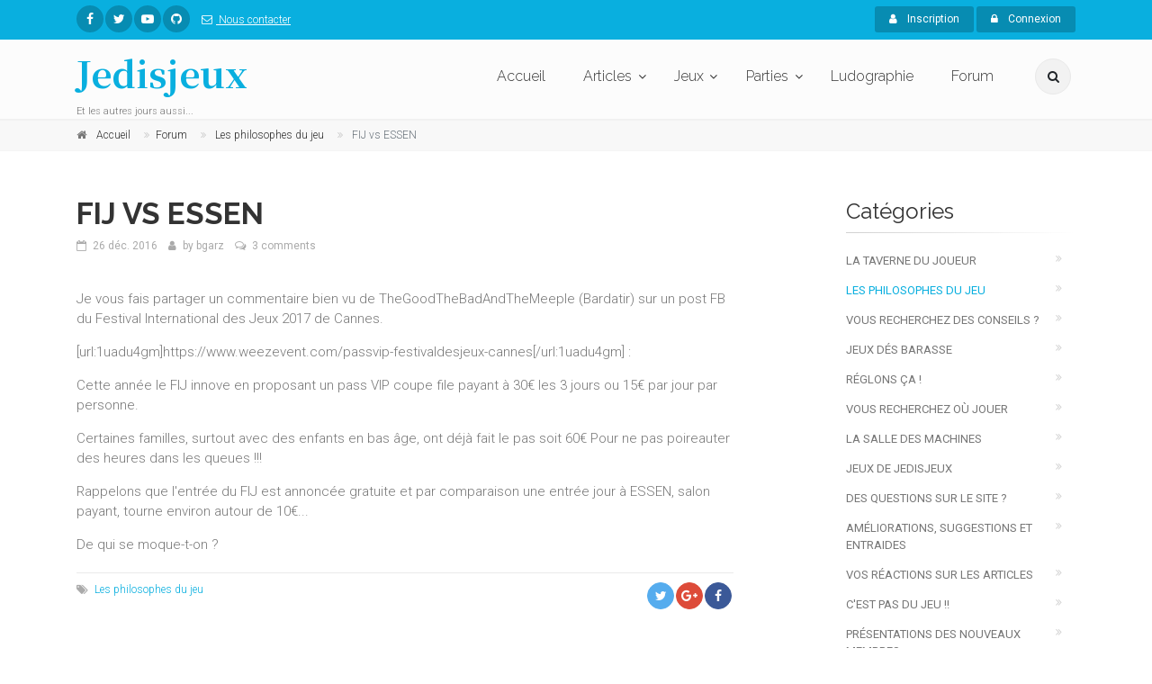

--- FILE ---
content_type: text/html; charset=UTF-8
request_url: https://www.jedisjeux.net/topics/6137/posts/
body_size: 47155
content:
<!DOCTYPE html>
<html dir="ltr" lang="zxx">

<head>
    <meta charset="utf-8">
    <title>    FIJ vs ESSEN
  - Jedisjeux - et les autres jours aussi</title>
    <meta name="description" content="Jedisjeux est une association qui rassemble des bénévoles passionnés par les jeux de société. Vous y trouverez des actualités, des critiques, des reportages, des interviews, un forum de discussion, une grande base de données ainsi qu’un calendrier avec les principales dates de sortie des jeux.">
    <meta name="author" content="author">

    <!-- Mobile Meta -->
    <meta name="viewport" content="width=device-width, initial-scale=1, shrink-to-fit=no">

    <!-- Favicon -->
    <link rel="apple-touch-icon" sizes="180x180" href="/apple-touch-icon.png?0433d05">
<link rel="icon" type="image/png" sizes="32x32" href="/favicon-32x32.png?8dd807a">
<link rel="icon" type="image/png" sizes="16x16" href="/favicon-16x16.png?337451e">
<link rel="manifest" href="/manifest.json?b29c0da">
<link rel="mask-icon" href="/safari-pinned-tab.svg?8bbaf7c" color="#ffffff">
<meta name="theme-color" content="#ffffff">

    <!-- Web Fonts -->
    <link href="https://fonts.googleapis.com/css?family=Roboto:300,300i,400,400i,500,500i,700,700i" rel="stylesheet">
    <link href="https://fonts.googleapis.com/css?family=Raleway:300,400,700" rel="stylesheet">
    <link href="https://fonts.googleapis.com/css?family=Pacifico" rel="stylesheet">
    <link href="https://fonts.googleapis.com/css?family=PT+Serif" rel="stylesheet">
    <link href="https://fonts.googleapis.com/css?family=Noto+Serif+JP:700" rel="stylesheet">

    <link href="/assets/frontend/css/style.css?6041a03" rel="stylesheet">

</head>

<!-- body classes:  -->
<!-- "boxed": boxed layout mode e.g. <body class="boxed"> -->
<!-- "pattern-1 ... pattern-9": background patterns for boxed layout mode e.g. <body class="boxed pattern-1"> -->
<!-- "transparent-header": makes the header transparent and pulls the banner to top -->
<!-- "gradient-background-header": applies gradient background to header -->
<!-- "page-loader-1 ... page-loader-6": add a page loader to the page (more info @components-page-loaders.html) -->
<body class=" ">

<script>
    (function(i,s,o,g,r,a,m){i['GoogleAnalyticsObject']=r;i[r]=i[r]||function(){
                (i[r].q=i[r].q||[]).push(arguments)},i[r].l=1*new Date();a=s.createElement(o),
            m=s.getElementsByTagName(o)[0];a.async=1;a.src=g;m.parentNode.insertBefore(a,m)
    })(window,document,'script','https://www.google-analytics.com/analytics.js','ga');

    ga('create', 'UA-5338328-1', 'auto');
    ga('send', 'pageview');

</script>

<!-- scrollToTop -->
<!-- ================ -->
<div class="scrollToTop circle"><i class="fa fa-angle-up"></i></div>

<!-- page wrapper start -->
<!-- ================ -->
<div class="page-wrapper">
    
<!-- header-container start -->
<div class="header-container">
    
<!-- header-top start -->
<!-- classes:  -->
<!-- "dark": dark version of header top e.g. class="header-top dark" -->
<!-- "colored": colored version of header top e.g. class="header-top colored" -->
<!-- ================ -->
<div class="header-top colored">
    <div class="container">
        <div class="row">
            <div class="col-2 col-sm-6 col-lg-9">
                <!-- header-top-first start -->
                <!-- ================ -->
                <div class="header-top-first clearfix">
                    <ul class="social-links circle small clearfix hidden-sm-down">
                            <li class="facebook"><a href="https://www.facebook.com/jedisjeux"><i class="fa fa-facebook"></i></a></li>
    <li class="twitter"><a href="https://twitter.com/jedisjeux"><i class="fa fa-twitter"></i></a></li>
    <li class="youtube"><a href="https://www.youtube.com/user/jedisjeux"><i class="fa fa-youtube-play"></i></a></li>
    <li class="github"><a href="https://github.com/Jedisjeux/Jedisjeux"><i class="fa fa-github"></i></a></li>

                    </ul>
                    <div class="social-links hidden-md-up circle small">
                        <div class="btn-group dropdown">
                            <button id="header-top-drop-1" type="button" class="btn dropdown-toggle dropdown-toggle--no-caret" data-toggle="dropdown" aria-haspopup="true" aria-expanded="false"><i class="fa fa-share-alt"></i></button>
                            <ul class="dropdown-menu dropdown-animation" aria-labelledby="header-top-drop-1">
                                    <li class="facebook"><a href="https://www.facebook.com/jedisjeux"><i class="fa fa-facebook"></i></a></li>
    <li class="twitter"><a href="https://twitter.com/jedisjeux"><i class="fa fa-twitter"></i></a></li>
    <li class="youtube"><a href="https://www.youtube.com/user/jedisjeux"><i class="fa fa-youtube-play"></i></a></li>
    <li class="github"><a href="https://github.com/Jedisjeux/Jedisjeux"><i class="fa fa-github"></i></a></li>

                            </ul>
                        </div>
                    </div>
                    <ul class="list-inline hidden-md-down">
                        <li class="list-inline-item">
                            <a href="/contact">
                                <i class="fa fa-envelope-o pr-1 pl-2"></i>
                                Nous contacter
                            </a>
                        </li>
                    </ul>
                </div>
                <!-- header-top-first end -->
            </div>
            <div class="col-10 col-sm-6 col-lg-3">

                <!-- header-top-second start -->
                <!-- ================ -->
                <div id="header-top-second"  class="clearfix">

                    <!-- header top dropdowns start -->
                    <!-- ================ -->
                    <div class="header-top-dropdown text-right">
                                                    <div class="btn-group">
                                <a href="/register" class="btn btn-default btn-sm"><i class="fa fa-user pr-2"></i> Inscription</a>
                            </div>

                            <div class="btn-group">
                                <button id="header-top-drop-2" type="button" class="btn dropdown-toggle btn-default btn-sm dropdown-toggle--no-caret" data-toggle="dropdown" aria-haspopup="true" aria-expanded="false"><i class="fa fa-lock pr-2"></i> Connexion</button>
                                <ul class="dropdown-menu dropdown-menu-right dropdown-animation" aria-labelledby="header-top-drop-2">
                                    <li>
                                        <form class="login-form margin-clear" action="/login-check" method="post">
    <div class="form-group has-feedback">
        <label class="control-label">E-mail</label>
        <input name="_username" type="text" class="form-control" placeholder="">
        <i class="fa fa-user form-control-feedback"></i>
    </div>
    <div class="form-group has-feedback">
        <label class="control-label">Mot de passe</label>
        <input name="_password" type="password" class="form-control" placeholder="">
        <i class="fa fa-lock form-control-feedback"></i>
    </div>
    <div class="form-group">
        <div class="checkbox form-check">
            <input class="form-check-input" type="checkbox" id="modal-remember-me" name="_remember_me" value="on">
            <label class="form-check-label" for="modal-remember-me">
                Rester connecté
            </label>
        </div>
    </div>

    <input type="hidden" name="_csrf_shop_security_token" value="5fNuZLS6lnQaTgD_xkedQjQKsdlJ7OcIbAWCmh0HwYs">
    <button type="submit" class="btn btn-gray btn-sm">Connexion</button>
    <span class="pl-1 pr-1">or</span>
    <a href="/register" class="btn btn-default btn-sm">Inscription</a>
    <ul>
        <li><a href="/forgotten-password">Mot de passe oublié ?</a></li>
    </ul>
</form>
                                    </li>
                                </ul>
                            </div>
                                            </div>
                    <!--  header top dropdowns end -->
                </div>
                <!-- header-top-second end -->
            </div>
        </div>
    </div>
</div>
<!-- header-top end -->

    <!-- header start -->
    <!-- classes:  -->
    <!-- "fixed": enables fixed navigation mode (sticky menu) e.g. class="header fixed clearfix" -->
    <!-- "fixed-desktop": enables fixed navigation only for desktop devices e.g. class="header fixed fixed-desktop clearfix" -->
    <!-- "fixed-all": enables fixed navigation only for all devices desktop and mobile e.g. class="header fixed fixed-desktop clearfix" -->
    <!-- "dark": dark version of header e.g. class="header dark clearfix" -->
    <!-- "centered": mandatory class for the centered logo layout -->
    <!-- ================ -->
    <header class="header fixed fixed-desktop clearfix">
        <div class="container">
            <div class="row">
                <div class="col-md-auto hidden-md-down">
                    <!-- header-first start -->
                    <!-- ================ -->
                    <div class="header-first clearfix">

                        <!-- logo -->
                        <div id="logo" class="logo">
                            <a href="/"><h1 class="logo-font"><span class="text-default">Jedisjeux</span></h1></a>
                        </div>

                        <!-- name-and-slogan -->
                        <div class="site-slogan">
                            Et les autres jours aussi...
                        </div>

                    </div>
                    <!-- header-first end -->

                </div>
                <div class="col-lg-8 ml-auto">

                    <!-- header-second start -->
                    <!-- ================ -->
                    <div class="header-second clearfix">

                        <!-- main-navigation start -->
                        <!-- classes: -->
                        <!-- "onclick": Makes the dropdowns open on click, this the default bootstrap behavior e.g. class="main-navigation onclick" -->
                        <!-- "animated": Enables animations on dropdowns opening e.g. class="main-navigation animated" -->
                        <!-- ================ -->
                        <div class="main-navigation main-navigation--mega-menu onclick animated">
                            <nav class="navbar navbar-expand-lg navbar-light p-0">
                                <div class="navbar-brand clearfix hidden-lg-up">

                                    <!-- logo -->
                                    <div id="logo-mobile" class="logo">
                                        <a href="/"><h1 class="logo-font-mobile"><span class="text-default">Jedisjeux</span></h1></a>
                                    </div>

                                    <!-- name-and-slogan -->
                                    <div class="site-slogan">
                                        Et les autres jours aussi...
                                    </div>

                                </div>

                                <!-- header dropdown buttons -->
                                <div class="header-dropdown-buttons hidden-lg-up p-0 ml-auto mr-3">
                                    <div class="btn-group">
                                        <button type="button" class="btn dropdown-toggle dropdown-toggle--no-caret" id="header-drop-3" data-toggle="dropdown" aria-haspopup="true" aria-expanded="false"><i class="fa fa-search"></i></button>
                                        <ul class="dropdown-menu dropdown-menu-right dropdown-animation" aria-labelledby="header-drop-3">
                                            <li>
                                                <form role="search" class="search-box margin-clear" action="/jeux-de-societe/">
                                                    <div class="form-group has-feedback">
                                                        <input type="text"
                                                                                                                              name="criteria[search][value]"
                                                               class="form-control"
                                                               placeholder="Rechercher">
                                                        <i class="fa fa-search form-control-feedback"></i>
                                                    </div>
                                                </form>
                                            </li>
                                        </ul>
                                    </div>
                                                                    </div>
                                <!-- header dropdown buttons end -->

                                <button class="navbar-toggler" type="button" data-toggle="collapse" data-target="#navbar-collapse-1" aria-controls="navbar-collapse-1" aria-expanded="false" aria-label="Toggle navigation">
                                    <span class="navbar-toggler-icon"></span>
                                </button>

                                <div class="collapse navbar-collapse" id="navbar-collapse-1">
                                    
<!-- main-menu -->
<ul class="navbar-nav ml-xl-auto">
    <!-- mega-menu start -->
    <li class="nav-item mega-menu mega-menu--wide">
        <a href="/" class="nav-link" id="first-dropdown">Accueil</a>
    </li>
    <!-- mega-menu end -->
    <li class="nav-item dropdown ">
        <a href="/articles/" class="nav-link dropdown-toggle" id="seventh-dropdown" data-toggle="dropdown" aria-haspopup="true" aria-expanded="false">Articles</a>
        <ul class="dropdown-menu" aria-labelledby="seventh-dropdown">
            <li ><a href="/articles/">Tous</a></li>
                <li>
        <a href="/articles/categories/actualites">
                            <i class="fa fa-newspaper-o pr-2"></i>
                        Actualités
        </a>
    </li>
    <li>
        <a href="/articles/categories/critiques">
                            <i class="fa fa-bar-chart pr-2"></i>
                        Critiques
        </a>
    </li>
    <li>
        <a href="/articles/categories/previews">
                            <i class="fa fa-arrow-right pr-2"></i>
                        Previews
        </a>
    </li>
    <li>
        <a href="/articles/categories/c-est-dans-la-boite">
                            <i class="fa fa-cubes pr-2"></i>
                        C&#039;est dans la boîte
        </a>
    </li>
    <li>
        <a href="/articles/categories/reportages">
                            <i class="fa fa-camera pr-2"></i>
                        Reportages
        </a>
    </li>
    <li>
        <a href="/articles/categories/interviews">
                            <i class="fa fa-microphone pr-2"></i>
                        Interviews
        </a>
    </li>
    <li>
        <a href="/articles/categories/videos">
                            <i class="fa fa-video-camera pr-2"></i>
                        Vidéos
        </a>
    </li>

        </ul>
    </li>
    <li class="nav-item dropdown mega-menu mega-menu--narrow">
        <a href="/jeux-de-societe/" class="nav-link dropdown-toggle" id="sixth-dropdown" data-toggle="dropdown" aria-haspopup="true" aria-expanded="false">Jeux</a>
        <ul class="dropdown-menu" aria-labelledby="sixth-dropdown">
            <li>
                <div class="row">
                    <div class="col-md-12">
                        <h4 class="title"><i class="fa fa-puzzle-piece pr-2"></i> Jeux</h4>
                        <div class="row">
                            <div class="col-lg-6">
                                <div class="divider"></div>
                                <ul class="menu">
                                    <li>
                                        <a href="/jeux-de-societe/">
                                            <i class="fa fa-th pr-2"></i>
                                            Tous
                                        </a>
                                    </li>
                                        <li>
        <a href="/jeux-de-societe/cibles/enfants">
                    <i class="fa fa-child pr-2"></i>
                Enfants</a>
    </li>
    <li>
        <a href="/jeux-de-societe/cibles/debutants">
                    <i class="fa fa-user pr-2"></i>
                Débutants</a>
    </li>
    <li>
        <a href="/jeux-de-societe/cibles/joueurs-avances">
                    <i class="fa fa-user-plus pr-2"></i>
                Joueurs avancés</a>
    </li>
    <li>
        <a href="/jeux-de-societe/cibles/experts">
                    <i class="fa fa-star pr-2"></i>
                Experts</a>
    </li>

                                </ul>
                            </div>
                            <div class="col-lg-6">
                                <div class="divider"></div>
                                <ul class="menu">
                                    <li><a href="/jeux-de-societe/?criteria%5BreviewCount%5D%5Bvalue%5D=5&amp;sorting%5BaverageRating%5D=desc"><i class="fa fa-star pr-2"></i>Mieux notés</a></li>
                                    <li><a href="/jeux-de-societe/?sorting%5BviewCount%5D=desc"><i class="fa fa-eye pr-2"></i>Plus vus</a></li>
                                    <li><a href="/jeux-de-societe/?sorting%5BcommentedReviewCount%5D=desc"><i class="fa fa-comments pr-2"></i>Plus commentés</a></li>
                                    <li><a href="/jeux-primes/"><i class="fa fa-trophy pr-2"></i>Jeux primés</a></li>
                                </ul>
                            </div>
                        </div>
                    </div>
                </div>
            </li>
            <li></li>
        </ul>
    </li>
    <li class="nav-item dropdown">
        <a href="/parties/"
           class="nav-link dropdown-toggle"
           id="game-plays-dropdown"
           data-toggle="dropdown"
           aria-haspopup="true"
           aria-expanded="false">Parties</a>
        <ul class="dropdown-menu" aria-labelledby="game-plays-dropdown">
            <li><a href="/parties/">Parties de jeu</a></li>
            <li><a href="/images/parties/">Photos de partie</a></li>
        </ul>
    </li>
    <li class="nav-item mega-menu mega-menu--wide">
        <a href="/ludographies/" class="nav-link">Ludographie</a>
    </li>
    <li class="nav-item mega-menu mega-menu--wide">
        <a href="/topics/" class="nav-link">Forum</a>
    </li>
</ul>
<!-- main-menu end -->
                                </div>
                            </nav>
                        </div>
                        <!-- main-navigation end -->
                    </div>
                    <!-- header-second end -->

                </div>
                <div class="col-auto hidden-md-down">
                    <!-- header dropdown buttons -->
                    <div class="header-dropdown-buttons">
                        <div class="btn-group">
                            <button type="button" class="btn dropdown-toggle dropdown-toggle--no-caret" id="header-drop-1" data-toggle="dropdown" aria-haspopup="true" aria-expanded="false"><i class="fa fa-search"></i></button>
                            <ul class="dropdown-menu dropdown-menu-right dropdown-animation" aria-labelledby="header-drop-1">
                                <li>
                                    <form role="search" class="search-box margin-clear" action="/jeux-de-societe/">
                                        <div class="form-group has-feedback">
                                            <input type="text"
                                                                                                      name="criteria[search][value]"
                                                   class="form-control"
                                                   placeholder="Rechercher">
                                            <i class="fa fa-search form-control-feedback"></i>
                                        </div>
                                    </form>
                                </li>
                            </ul>
                        </div>
                                            </div>
                    <!-- header dropdown buttons end -->
                </div>
            </div>
        </div>
    </header>
    <!-- header end -->
</div>
<!-- header-container end -->

<div id="flashes">
                                                                                                </div>
        <!-- breadcrumb start -->
<!-- ================ -->
<div class="breadcrumb-container">
    <div class="container">
        <ol class="breadcrumb" itemscope itemtype="http://schema.org/BreadcrumbList">
            <li class="breadcrumb-item" itemprop="itemListElement" itemscope itemtype="http://schema.org/ListItem">
                <i class="fa fa-home pr-2"></i>
                <a class="link-dark" href="/">
                    <span itemprop="name">Accueil</span>
                    <meta itemprop="position" content="1">
                </a>
            </li>
            <li class="breadcrumb-item"><a class="link-dark" href="/topics/">Forum</a></li>
                            <li class="breadcrumb-item" itemprop="itemListElement" itemscope itemtype="http://schema.org/ListItem">
                    <a class="link-dark" href="/topics/forum/les-philosophes-du-jeu">
                        <span itemprop="name">Les philosophes du jeu</span>
                        <meta itemprop="position" content="2">
                    </a>
                </li>
                        <li class="breadcrumb-item active" itemprop="itemListElement" itemscope itemtype="http://schema.org/ListItem">
                <span itemprop="name">FIJ vs ESSEN</span>
                <meta itemprop="position" content="3">
            </li>
        </ol>
    </div>
</div>
<!-- breadcrumb end -->

    <!-- main-container start -->
    <!-- ================ -->
    <section class="main-container">

        <div class="container">
            <div class="row">
                
<!-- main start -->
<!-- ================ -->
<div class="main col-lg-8">
    
    <!-- page-title start -->
    <!-- ================ -->
    <h1 class="page-title">FIJ vs ESSEN</h1>
    <!-- page-title end -->

    <!-- blogpost start -->
    <!-- ================ -->
    <article class="blogpost full">
        <header>
            <div class="post-info mb-4">
                    <span class="post-date">
                        <i class="fa fa-calendar-o pr-1"></i>
                        26 déc. 2016
                    </span>
                <span class="submitted"><i class="fa fa-user pr-1 pl-1"></i> by <a href="#">bgarz</a></span>
                <span class="comments"><i class="fa fa-comments-o pl-1 pr-1"></i> <a href="#">3 comments</a></span>
            </div>
        </header>
        <div class="blogpost-content">
            <p>Je vous fais partager un commentaire bien vu de TheGoodTheBadAndTheMeeple (Bardatir) sur un post FB du Festival International des Jeux  2017 de Cannes.</p><p>[url:1uadu4gm]https&#58;//www&#46;weezevent&#46;com/passvip-festivaldesjeux-cannes[/url:1uadu4gm] :</p><p>Cette année le FIJ innove en proposant un pass VIP coupe file payant à 30€ les 3 jours ou 15€ par jour par personne.</p><p>Certaines familles, surtout avec des enfants en bas âge, ont déjà fait le pas soit 60€ Pour ne pas poireauter des heures dans les queues !!!</p><p>Rappelons que l'entrée du FIJ est annoncée gratuite et par comparaison une entrée jour à ESSEN, salon payant, tourne environ autour de 10€...</p><p>De qui se moque-t-on ?</p>
        </div>
        <footer class="clearfix">
            <div class="tags pull-left"><i class="fa fa-tags pr-1"></i> <a href="#">Les philosophes du jeu</a></div>
            <div class="link pull-right">
                <ul class="social-links circle small colored clearfix margin-clear text-right animated-effect-1">
                    <li class="twitter"><a href="#"><i class="fa fa-twitter"></i></a></li>
                    <li class="googleplus"><a href="#"><i class="fa fa-google-plus"></i></a></li>
                    <li class="facebook"><a href="#"><i class="fa fa-facebook"></i></a></li>
                </ul>
            </div>
        </footer>
    </article>
    <!-- blogpost end -->

        
        <a class="btn  btn-default btn-lg "
                   href="/topics/6137/posts/new">
                    <i class="fa fa-reply"></i>
                Répondre au sujet
    </a>


    
<!-- comments start -->
<!-- ================ -->
<div id="comments" class="comments">
    <h2 class="title">Il y a 3 commentaires</h2>
            
                    
        <!-- comment start -->
        <div class="comment clearfix">
                        <div class="comment-avatar">
                    <img class="rounded-circle" src="https://www.jedisjeux.net/media/cache/thumbnail/uploads/avatar/15_1403098125.jpg" alt="bgarz"/>

            </div>
            <header>
                <div class="comment-meta pv-20">By <a href="#">Blue</a> | 26 déc. 2016 à 10:25</div>
            </header>
            <div class="comment-content">
                <div class="comment-body clearfix">
                    <p>L'existance même de ce genre de pass me pousse à penser que ce festival n'est vraiment pas fait pour moi !  <!-- s:? -->:?<!-- s:? --></p>
                                    </div>
            </div>
        </div>
        <!-- comment end -->
                    
        <!-- comment start -->
        <div class="comment clearfix">
                        <div class="comment-avatar">
                    <img class="rounded-circle" src="https://www.jedisjeux.net/media/cache/thumbnail/uploads/avatar/5a4e81a9beac20.98391600.jpg" alt="bgarz"/>

            </div>
            <header>
                <div class="comment-meta pv-20">By <a href="#">cyril83</a> | 26 déc. 2016 à 22:10</div>
            </header>
            <div class="comment-content">
                <div class="comment-body clearfix">
                    <p>no comment  <!-- s:roll: -->:roll:<!-- s:roll: --></p>
                                    </div>
            </div>
        </div>
        <!-- comment end -->
                    
        <!-- comment start -->
        <div class="comment clearfix">
                        <div class="comment-avatar">
                    <img class="rounded-circle" src="https://www.jedisjeux.net/media/cache/thumbnail/uploads/avatar/253_1217235871.jpg" alt="bgarz"/>

            </div>
            <header>
                <div class="comment-meta pv-20">By <a href="#">Le Zeptien</a> | 31 déc. 2016 à 13:02</div>
            </header>
            <div class="comment-content">
                <div class="comment-body clearfix">
                    <p>Oh mais si, il faut pas craindre de commenter...  <!-- s;) -->;)<!-- s;) --> </p><p>Le FIJ à Cannes, en ce qui me concerne, j'ai pas les moyens... Ou alors faut avoir un bon plan, ce que je n'ai pas. Je me sens un peu exclu par ce genre de truc... la foule compacte, ça me fait peur, mais bon....  Et puis il y a des &quot;VIP&quot;, des passe-droit, des trucs réservés, tout ces machins entre professionnels de la profession, cet état d'esprit qui me hérissent. La tendance persiste dans ce sens et maintenant il y a en plus une volonté affichée de faire cracher un maximum de flouze. </p><p>Certains acteurs du monde du jeu sont clairement complices de cette évolution et se prennent pour je ne sais trop quoi.</p><p>Si un jour je dois mettre les pied là-bas, ce sera à très moindre frais et sans me faire piétiner la tronche dans une file d'attente... sinon et bien je m'en passerai sans problème... <!-- sxD -->xD<!-- sxD --></p>
                                    </div>
            </div>
        </div>
        <!-- comment end -->
    
</div>
<!-- comments end -->

    <!-- pagination start -->
        
    <!-- pagination end -->

</div>
<!-- main end -->
                <!-- sidebar start -->
<!-- ================ -->
<aside class="col-lg-4 col-xl-3 ml-xl-auto">
    <div class="sidebar">
        <div class="block clearfix">
            
<h3 class="title">Catégories</h3>
<div class="separator-2"></div>
<nav>
    <ul class="nav flex-column">
            <li class="nav-item">
        <a class="nav-link"
           href="/topics/forum/la-taverne-du-joueur">
                        La taverne du joueur
        </a>
    </li>
    <li class="nav-item">
        <a class="nav-link active"
           href="/topics/forum/les-philosophes-du-jeu">
                        Les philosophes du jeu
        </a>
    </li>
    <li class="nav-item">
        <a class="nav-link"
           href="/topics/forum/vous-recherchez-des-conseils">
                        Vous recherchez des conseils ?
        </a>
    </li>
    <li class="nav-item">
        <a class="nav-link"
           href="/topics/forum/jeux-des-barasse">
                        Jeux dés barasse
        </a>
    </li>
    <li class="nav-item">
        <a class="nav-link"
           href="/topics/forum/reglons-ca">
                        Réglons ça !
        </a>
    </li>
    <li class="nav-item">
        <a class="nav-link"
           href="/topics/forum/vous-recherchez-ou-jouer">
                        Vous recherchez où jouer
        </a>
    </li>
    <li class="nav-item">
        <a class="nav-link"
           href="/topics/forum/la-salle-des-machines">
                        La salle des machines
        </a>
    </li>
    <li class="nav-item">
        <a class="nav-link"
           href="/topics/forum/jeux-de-jedisjeux">
                        Jeux de jedisjeux
        </a>
    </li>
    <li class="nav-item">
        <a class="nav-link"
           href="/topics/forum/des-questions-sur-le-site">
                        Des questions sur le site ?
        </a>
    </li>
    <li class="nav-item">
        <a class="nav-link"
           href="/topics/forum/ameliorations-suggestions-et-entraides">
                        Améliorations, suggestions et entraides
        </a>
    </li>
    <li class="nav-item">
        <a class="nav-link"
           href="/topics/forum/vos-reactions-sur-les-articles">
                        Vos réactions sur les articles
        </a>
    </li>
    <li class="nav-item">
        <a class="nav-link"
           href="/topics/forum/c-est-pas-du-jeu">
                        C&#039;est pas du jeu !!
        </a>
    </li>
    <li class="nav-item">
        <a class="nav-link"
           href="/topics/forum/presentations-des-nouveaux-membres">
                        Présentations des nouveaux membres
        </a>
    </li>
    <li class="nav-item">
        <a class="nav-link"
           href="/topics/forum/joyeux-anniversaires">
                        Joyeux anniversaires
        </a>
    </li>

    </ul>
</nav>
            
<div id="pub-banner-sidebar" class="carousel slide mt-4" data-ride="carousel">
    <!-- Indicators -->
    <ol class="carousel-indicators top">
                    <li data-target="#pub-banner-sidebar" data-slide-to="0" class="active"></li>
            </ol>
    <!-- Wrapper for slides -->
    <div class="carousel-inner" role="listbox">
                    <div class="carousel-item active">
                <a href="https://www.play-in.com/jeux_de_societe/" target="_blank">
                    <img class="img-responsive" src="https://www.jedisjeux.net/media/cache/pub_banner/uploads/img/600ae874a264a0.53050271.jpg" alt="Play-in.com"/>
                </a>
            </div>
            </div>
</div>

            <h3 class="title mt-4">Derniers sujets</h3>
<div class="separator-2"></div>


        
    <div class="media margin-clear">
        <div class="d-flex pr-2">
            <div class="overlay-container">
                    <img class="rounded-circle media-object" src="https://www.jedisjeux.net/media/cache/thumbnail/uploads/avatar/6216_1438879342.jpg" alt="nico"/>

                <a href="/article/de-retour-du-spiel-2025" class="overlay-link small"><i class="fa fa-link"></i></a>
            </div>
        </div>
        <div class="media-body">
            <h6 class="media-heading"><a href="/article/de-retour-du-spiel-2025">De retour du spiel 2025</a></h6>
            <p class="small mb-10 text-muted">
                <i class="fa fa-calendar pr-1"></i> 12/11/2025
                            </p>
        </div>
    </div>
            <hr>
            
    <div class="media margin-clear">
        <div class="d-flex pr-2">
            <div class="overlay-container">
                    <img class="rounded-circle media-object" src="https://www.jedisjeux.net/media/cache/thumbnail/uploads/avatar/6216_1438879342.jpg" alt="nico"/>

                <a href="/article/liste-de-jeux-presentes-au-spiel-essen-2025" class="overlay-link small"><i class="fa fa-link"></i></a>
            </div>
        </div>
        <div class="media-body">
            <h6 class="media-heading"><a href="/article/liste-de-jeux-presentes-au-spiel-essen-2025">Liste de jeux présentés au SPIEL ESSEN 2025</a></h6>
            <p class="small mb-10 text-muted">
                <i class="fa fa-calendar pr-1"></i> 01/10/2025
                            </p>
        </div>
    </div>
            <hr>
            
    <div class="media margin-clear">
        <div class="d-flex pr-2">
            <div class="overlay-container">
                    <img class="rounded-circle media-object" src="https://www.jedisjeux.net/media/cache/thumbnail/assets/frontend/images/avatar-placeholder.png" alt="limp"/>

                <a href="/article/vasco-de-gamma-le-test-en-avant-premiere" class="overlay-link small"><i class="fa fa-link"></i></a>
            </div>
        </div>
        <div class="media-body">
            <h6 class="media-heading"><a href="/article/vasco-de-gamma-le-test-en-avant-premiere">Vasco de gamma : le test en avant première</a></h6>
            <p class="small mb-10 text-muted">
                <i class="fa fa-calendar pr-1"></i> 05/07/2025
                            </p>
        </div>
    </div>
            <hr>
            
    <div class="media margin-clear">
        <div class="d-flex pr-2">
            <div class="overlay-container">
                    <img class="rounded-circle media-object" src="https://www.jedisjeux.net/media/cache/thumbnail/uploads/avatar/5a4e81a9beac20.98391600.jpg" alt="cyril83"/>

                <a href="/jeu-de-societe/take-time/parties/14725" class="overlay-link small"><i class="fa fa-link"></i></a>
            </div>
        </div>
        <div class="media-body">
            <h6 class="media-heading"><a href="/jeu-de-societe/take-time/parties/14725">Partie de Take Time</a></h6>
            <p class="small mb-10 text-muted">
                <i class="fa fa-calendar pr-1"></i> 01/03/2025
                            </p>
        </div>
    </div>
            <hr>
    
<div class="text-right space-top">
    <a href="/topics/" class="link-dark"><i class="fa fa-plus-circle pl-1 pr-1"></i>Plus</a>
</div>
        </div>
    </div>
</aside>
<!-- sidebar end -->
            </div>
        </div>
    </section>
    <!-- main-container end -->

    <!-- footer top start -->
<!-- ================ -->
<div class="dark-bg default-hovered footer-top animated-text">
    <div class="container">
        <div class="row">
            <div class="col-md-12">
                <div class="call-to-action text-center">
                    <div class="row">
                        <div class="col-md-8">
                            <h2 class="mt-4">Open Source board game website on Symfony</h2>
                            <h2 class="mt-4">Join the force</h2>
                        </div>
                        <div class="col-md-4">
                            <p class="mt-3"><a href="https://github.com/Jedisjeux/Jedisjeux" class="btn btn-animated btn-lg btn-gray-transparent">Github<i class="fa fa-github pl-20"></i></a></p>
                        </div>
                    </div>
                </div>
            </div>
        </div>
    </div>
</div>
<!-- footer top end -->

    
<!-- footer start (Add "dark" class to #footer in order to enable dark footer) -->
<!-- ================ -->
<footer id="footer" class="clearfix ">

    <!-- .footer start -->
    <!-- ================ -->
    <div class="footer">
        <div class="container">
            <div class="footer-inner">
                <div class="row">
                    <div class="col-lg-3">
                        <div class="footer-content">
                            <div class="logo-footer"><span id="logo-footer" class="logo-font text-default">Jedisjeux</span></div>
                            <p>Jedisjeux est une association qui rassemble des bénévoles passionnés par les jeux de société. Vous y trouverez des actualités, des critiques, des reportages, des interviews, un forum de discussion, une grande base de données ainsi qu’un calendrier avec les principales dates de sortie des jeux.</p>
                        </div>
                    </div>
                    <div class="col-lg-3">
                        <div class="footer-content">
                            <h2 class="title">Derniers articles</h2>
                            <div class="separator-2"></div>
                            

            
        <div class="media margin-clear">
            <div class="d-flex pr-2">
                <div class="overlay-container">
                                                <img class="" src="https://www.jedisjeux.net/media/cache/magazine_item_wide/uploads/img/69146ef502f844.85124928.jpeg" alt="Essen 2025 jour 3  samedi 24 octobre 2025"/>

                                        <a href="/article/essen-2025-jour-3-samedi-24-octobre-2025" class="overlay-link small"><i class="fa fa-link"></i></a>
                </div>
            </div>
            <div class="media-body">
                <h6 class="media-heading"><a href="/article/essen-2025-jour-3-samedi-24-octobre-2025">Essen 2025 jour 3  samedi 24 octobre 2025</a></h6>
                <p class="small margin-clear"><i class="fa fa-calendar pr-2"></i>11 déc. 2025</p>
            </div>
        </div>
                    <hr>
                    
        <div class="media margin-clear">
            <div class="d-flex pr-2">
                <div class="overlay-container">
                                                <img class="" src="https://www.jedisjeux.net/media/cache/magazine_item_wide/uploads/img/69146ed134a854.54114158.jpeg" alt="Essen 2025 jour 2  vendredi 23 octobre 2025"/>

                                        <a href="/article/essen-2025-jour-2-vendredi-23-octobre-2025" class="overlay-link small"><i class="fa fa-link"></i></a>
                </div>
            </div>
            <div class="media-body">
                <h6 class="media-heading"><a href="/article/essen-2025-jour-2-vendredi-23-octobre-2025">Essen 2025 jour 2  vendredi 23 octobre 2025</a></h6>
                <p class="small margin-clear"><i class="fa fa-calendar pr-2"></i>21 nov. 2025</p>
            </div>
        </div>
                    <hr>
                    
        <div class="media margin-clear">
            <div class="d-flex pr-2">
                <div class="overlay-container">
                                                <img class="" src="https://www.jedisjeux.net/media/cache/magazine_item_wide/uploads/img/69146e950ebb01.52175830.jpeg" alt="Essen 2025 jour 1 jeudi 22 octobre 2025"/>

                                        <a href="/article/essen-2025-jour-1-jeudi-22-octobre-2025" class="overlay-link small"><i class="fa fa-link"></i></a>
                </div>
            </div>
            <div class="media-body">
                <h6 class="media-heading"><a href="/article/essen-2025-jour-1-jeudi-22-octobre-2025">Essen 2025 jour 1 jeudi 22 octobre 2025</a></h6>
                <p class="small margin-clear"><i class="fa fa-calendar pr-2"></i>19 nov. 2025</p>
            </div>
        </div>
                    <hr>
                    
        <div class="media margin-clear">
            <div class="d-flex pr-2">
                <div class="overlay-container">
                                                <img class="" src="https://www.jedisjeux.net/media/cache/magazine_item_wide/uploads/img/69146e58441819.85825806.jpeg" alt="Essen 2025 jour 0 mercredi 21 octobre 2025"/>

                                        <a href="/article/essen-2025-jour-0-mercredi-21-octobre-2025" class="overlay-link small"><i class="fa fa-link"></i></a>
                </div>
            </div>
            <div class="media-body">
                <h6 class="media-heading"><a href="/article/essen-2025-jour-0-mercredi-21-octobre-2025">Essen 2025 jour 0 mercredi 21 octobre 2025</a></h6>
                <p class="small margin-clear"><i class="fa fa-calendar pr-2"></i>16 nov. 2025</p>
            </div>
        </div>
                    <hr>
            
                        </div>
                    </div>
                    <div class="col-lg-3">
                        <div class="footer-content">
                            <h2 class="title">Photos de partie</h2>
                            <div class="separator-2"></div>
                            
<div class="row grid-space-10">
            
        <div class="col-4 col-lg-6">
            <div class="overlay-container mb-10">
                    <img class="" src="https://www.jedisjeux.net/media/cache/magazine_item/uploads/img/654e8cec76dc51.97274958.jpg" alt="image"/>

                <a href="/jeu-de-societe/nekojima/parties/14558" class="overlay-link small">
                    <i class="fa fa-link"></i>
                </a>
            </div>
        </div>
            
        <div class="col-4 col-lg-6">
            <div class="overlay-container mb-10">
                    <img class="" src="https://www.jedisjeux.net/media/cache/magazine_item/uploads/img/643e400bb865a7.02966780.jpg" alt="image"/>

                <a href="/jeu-de-societe/forests-of-pangaia/parties/14114" class="overlay-link small">
                    <i class="fa fa-link"></i>
                </a>
            </div>
        </div>
            
        <div class="col-4 col-lg-6">
            <div class="overlay-container mb-10">
                    <img class="" src="https://www.jedisjeux.net/media/cache/magazine_item/uploads/img/643e400bbbba14.16207852.jpg" alt="image"/>

                <a href="/jeu-de-societe/forests-of-pangaia/parties/14114" class="overlay-link small">
                    <i class="fa fa-link"></i>
                </a>
            </div>
        </div>
            
        <div class="col-4 col-lg-6">
            <div class="overlay-container mb-10">
                    <img class="" src="https://www.jedisjeux.net/media/cache/magazine_item/uploads/img/643d0ed4498df1.66729925.jpg" alt="image"/>

                <a href="/jeu-de-societe/my-city-roll-write/parties/14111" class="overlay-link small">
                    <i class="fa fa-link"></i>
                </a>
            </div>
        </div>
            
        <div class="col-4 col-lg-6">
            <div class="overlay-container mb-10">
                    <img class="" src="https://www.jedisjeux.net/media/cache/magazine_item/uploads/img/643d0ed44a9cc8.59406322.jpg" alt="image"/>

                <a href="/jeu-de-societe/my-city-roll-write/parties/14111" class="overlay-link small">
                    <i class="fa fa-link"></i>
                </a>
            </div>
        </div>
            
        <div class="col-4 col-lg-6">
            <div class="overlay-container mb-10">
                    <img class="" src="https://www.jedisjeux.net/media/cache/magazine_item/uploads/img/640e2c60720ca4.20195396.jpeg" alt="image"/>

                <a href="/jeu-de-societe/break-in-chichen-itza/parties/14050" class="overlay-link small">
                    <i class="fa fa-link"></i>
                </a>
            </div>
        </div>
    </div>

                            <div class="text-right space-top">
                                <a href="/images/parties/" class="link-dark"><i class="fa fa-plus-circle pl-1 pr-1"></i>More</a>
                            </div>
                        </div>
                    </div>
                    <div class="col-lg-3">
                        <div class="footer-content">
                            <h2 class="title">Nous contacter</h2>
                            <div class="separator-2"></div>
                            <ul class="social-links circle animated-effect-1">
                                    <li class="facebook"><a href="https://www.facebook.com/jedisjeux"><i class="fa fa-facebook"></i></a></li>
    <li class="twitter"><a href="https://twitter.com/jedisjeux"><i class="fa fa-twitter"></i></a></li>
    <li class="youtube"><a href="https://www.youtube.com/user/jedisjeux"><i class="fa fa-youtube-play"></i></a></li>
    <li class="github"><a href="https://github.com/Jedisjeux/Jedisjeux"><i class="fa fa-github"></i></a></li>

                            </ul>
                            <div class="separator-2"></div>
                            <ul class="list-icons">
                                <li><i class="fa fa-map-marker pr-2 text-default"></i> </li>
                                <li><a href="/contact"><i class="fa fa-envelope-o pr-2"></i>Nous contacter</a></li>
                            </ul>
                        </div>
                    </div>
                </div>
            </div>
        </div>
    </div>
    <!-- .footer end -->

    <!-- .subfooter start -->
    <!-- ================ -->
    <div class="subfooter">
        <div class="container">
            <div class="subfooter-inner">
                <div class="row">
                    <div class="col-md-12">
                        <p class="text-center">Copyright © 2025 Jedisjeux. All rights reserved.</p>
                    </div>
                </div>
            </div>
        </div>
    </div>
    <!-- .subfooter end -->

</footer>
    <!-- footer end -->
</div>
<!-- page-wrapper end -->

<!-- JavaScript files placed at the end of the document so the pages load faster -->
<!-- ================================================== -->

<script src="/assets/frontend/js/app.js?e8a41d8"></script>

<!-- Google Maps javascript -->
<script src="/bundles/fosjsrouting/js/router.js?4b9e503"></script>
<script src="/js/routing?callback=fos.Router.setData"></script>

</body>
</html>
